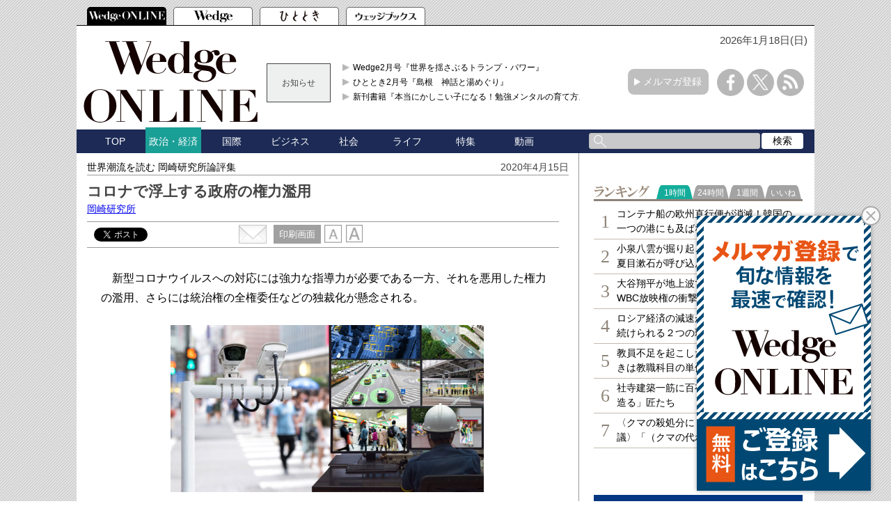

--- FILE ---
content_type: text/html; charset=utf-8
request_url: https://www.google.com/recaptcha/api2/aframe
body_size: 183
content:
<!DOCTYPE HTML><html><head><meta http-equiv="content-type" content="text/html; charset=UTF-8"></head><body><script nonce="xnC-8pzIGSfAMugL-WGbNA">/** Anti-fraud and anti-abuse applications only. See google.com/recaptcha */ try{var clients={'sodar':'https://pagead2.googlesyndication.com/pagead/sodar?'};window.addEventListener("message",function(a){try{if(a.source===window.parent){var b=JSON.parse(a.data);var c=clients[b['id']];if(c){var d=document.createElement('img');d.src=c+b['params']+'&rc='+(localStorage.getItem("rc::a")?sessionStorage.getItem("rc::b"):"");window.document.body.appendChild(d);sessionStorage.setItem("rc::e",parseInt(sessionStorage.getItem("rc::e")||0)+1);localStorage.setItem("rc::h",'1768707107513');}}}catch(b){}});window.parent.postMessage("_grecaptcha_ready", "*");}catch(b){}</script></body></html>

--- FILE ---
content_type: text/javascript;charset=UTF-8
request_url: https://s-rtb.send.microad.jp/ad?spot=2abecbaf01a19fc2fe29bc60089825e8&cb=microadCompass.AdRequestor.callback&url=https%3A%2F%2Fwedge.ismedia.jp%2Farticles%2F-%2F19265&vo=true&mimes=%5B100%2C300%2C301%2C302%5D&cbt=2ada87e24c99a6019bcf289700&pa=false&ar=false&ver=%5B%22compass.js.v1.20.1%22%5D
body_size: 160
content:
microadCompass.AdRequestor.callback({"spot":"2abecbaf01a19fc2fe29bc60089825e8","sequence":"2","impression_id":"837610191377526703"})

--- FILE ---
content_type: application/javascript; charset=utf-8
request_url: https://fundingchoicesmessages.google.com/f/AGSKWxUa99jOsk9vPQ5kRdXCf9x1sHMVbdu3me42iipfbmwW9MTYNxzBiHZbB8i1EAw536JPPIhJCFJV4gb9VLBP16Aj02XVLfe8ch7Ls2e94pQowYUmXZiK4dASTtudpPvIgkWd5uI2EFmhgHYO7xG_0eJTWPkE8KPk0CSWiEODQKoLQ6ooPPt0JgKoRyzv/__ad_yellow./ads/tr_/hw-ads./ads-mopub?/file/ad.
body_size: -1290
content:
window['532fd5e7-37eb-4b1e-b90f-1103705bf81a'] = true;

--- FILE ---
content_type: text/javascript
request_url: https://wedge.ismedia.jp/oo/uu/cl.cgi?rd=1768707103
body_size: -69
content:
ISMLIB.cookie='913.64813625006';
if (ISMLIB.rCookie('ismub')=='' ) ISMLIB.wCookie(ISMLIB.cookie);


--- FILE ---
content_type: text/javascript; charset=UTF-8
request_url: https://yads.yjtag.yahoo.co.jp/tag?s=52982_639241&fr_id=yads_7318493-0&p_elem=yads52982_639241&u=https%3A%2F%2Fwedge.ismedia.jp%2Farticles%2F-%2F19265&pv_ts=1768707098963&cu=https%3A%2F%2Fwedge.ismedia.jp%2Farticles%2F-%2F19265&suid=df2fe8ec-d83e-4000-9a16-8ec99704d111
body_size: 677
content:
yadsDispatchDeliverProduct({"dsCode":"52982_639241","patternCode":"52982_639241-675282","outputType":"js_frame","targetID":"yads52982_639241","requestID":"73caa0453520ad32e449bd5b0caff4fe","products":[{"adprodsetCode":"52982_639241-675282-714009","adprodType":3,"adTag":"<script onerror='YJ_YADS.passback()' src='https://yads.yjtag.yahoo.co.jp/yda?adprodset=52982_639241-675282-714009&cb=1768707104194&cu=https%3A%2F%2Fwedge.ismedia.jp%2Farticles%2F-%2F19265&p_elem=yads52982_639241&pv_id=73caa0453520ad32e449bd5b0caff4fe&suid=df2fe8ec-d83e-4000-9a16-8ec99704d111&u=https%3A%2F%2Fwedge.ismedia.jp%2Farticles%2F-%2F19265' type='text/javascript'></script>","width":"300","height":"250","iframeFlag":1}],"measurable":1,"frameTag":"<div style=\"text-align:center;\"><iframe src=\"https://s.yimg.jp/images/listing/tool/yads/yads-iframe.html?s=52982_639241&fr_id=yads_7318493-0&p_elem=yads52982_639241&u=https%3A%2F%2Fwedge.ismedia.jp%2Farticles%2F-%2F19265&pv_ts=1768707098963&cu=https%3A%2F%2Fwedge.ismedia.jp%2Farticles%2F-%2F19265&suid=df2fe8ec-d83e-4000-9a16-8ec99704d111\" style=\"border:none;clear:both;display:block;margin:auto;overflow:hidden\" allowtransparency=\"true\" data-resize-frame=\"true\" frameborder=\"0\" height=\"250\" id=\"yads_7318493-0\" name=\"yads_7318493-0\" scrolling=\"no\" title=\"Ad Content\" width=\"300\" allow=\"fullscreen; attribution-reporting\" allowfullscreen loading=\"eager\" ></iframe></div>"});